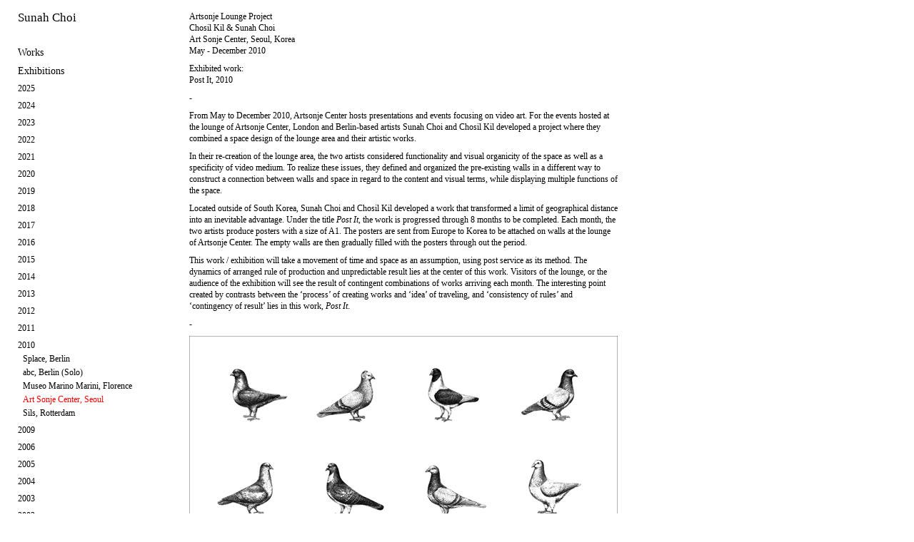

--- FILE ---
content_type: text/html
request_url: http://sunahchoi.net/exhibitions/2010-art-sonje-center-seoul/
body_size: 38751
content:
<!DOCTYPE html PUBLIC "-//W3C//DTD XHTML 1.0 Transitional//EN"
	"http://www.w3.org/TR/xhtml1/DTD/xhtml1-transitional.dtd">

<html xmlns='http://www.w3.org/1999/xhtml' xml:lang='en' lang='en'>
<head>
<meta http-equiv='Content-Type' content='text/html; charset=utf-8'/>

<title>2010 Art Sonje Center, Seoul : Sunah Choi</title>

<link rel='stylesheet' href='http://sunahchoi.net/ndxz-studio/site/sample/style.css' type='text/css' />
<!--[if lte IE 6]>
<link rel='stylesheet' href='http://sunahchoi.net/ndxz-studio/site/sample/ie.css' type='text/css' />
<![endif]-->

<style type='text/css'>
#img-container p { margin-bottom: 18px; }
#img-container p span { line-height: 18px; }
</style>


<script type='text/javascript' src='//code.jquery.com/jquery-1.11.3.min.js'></script>
<!--<script type='text/javascript' src='http://sunahchoi.net/ndxz-studio/site/js/cookie.js'></script>-->
<script type='text/javascript' src='http://sunahchoi.net/ndxz-studio/site/js/extensions.js'></script>

<script type='text/javascript'>
path = 'http://sunahchoi.net/files/gimgs/';

$(document).ready(function()
{
  SiteExtensions.generateYearMenus();
  SiteExtensions.setupMenus();
	//setTimeout('move_up()', 1);
});
</script>


</head>

<body class='section-10'>
<div id='menu' class='loading'>
<div class='container'>

<p><a href="http://sunahchoi.com">Sunah Choi</a></p>

<p></p>
<ul>
<li class='section-title'>Works</li>
<li><a href='http://sunahchoi.net/works/2025-sol/' onclick="do_click();">2025 Sol</a></li>
<li><a href='http://sunahchoi.net/works/2025-boudoir-rouge/' onclick="do_click();">2025 Boudoir Rouge</a></li>
<li><a href='http://sunahchoi.net/works/2025-beichtstuhl/' onclick="do_click();">2025 Beichtstuhl</a></li>
<li><a href='http://sunahchoi.net/works/2025-floor-plan-for-mr-m/' onclick="do_click();">2025 Floor Plan for Mr. M.</a></li>
<li><a href='http://sunahchoi.net/works/2025-salon-vert/' onclick="do_click();">2025 Salon Vert</a></li>
<li><a href='http://sunahchoi.net/works/2025-wartezimmer-fur-weisse-bohnen/' onclick="do_click();">2025 Wartezimmer für weiße Bohnen</a></li>
<li><a href='http://sunahchoi.net/works/2025-kathedrale/' onclick="do_click();">2025 Kathedrale</a></li>
<li><a href='http://sunahchoi.net/works/2025-chaekgeori/' onclick="do_click();">2025 Chaekgeori</a></li>
<li><a href='http://sunahchoi.net/works/2025-cafe-achteck/' onclick="do_click();">2025 Café Achteck</a></li>
<li><a href='http://sunahchoi.net/works/2025-kleine-neue-nationalgalerie/' onclick="do_click();">2025 Kleine Neue Nationalgalerie</a></li>
<li><a href='http://sunahchoi.net/works/2025-monde/' onclick="do_click();">2025 Monde</a></li>
<li><a href='http://sunahchoi.net/works/2023-maquette-room-with-painted-walls-and-floor/' onclick="do_click();">2023 Maquette (Room with painted walls and floor)</a></li>
<li><a href='http://sunahchoi.net/works/2023-maquetteroom-with-two-paintings-on-the-wall/' onclick="do_click();">2023 Maquette (Room with two paintings on the wall)</a></li>
<li><a href='http://sunahchoi.net/works/2023-vitres-1--8/' onclick="do_click();">2023 Vitres #1 - #8</a></li>
<li><a href='http://sunahchoi.net/works/2023-table-room-with-two-paintings-on-the-wall/' onclick="do_click();">2023 Table (Room with two paintings on the wall)</a></li>
<li><a href='http://sunahchoi.net/works/2023-monde/' onclick="do_click();">2023 Monde</a></li>
<li><a href='http://sunahchoi.net/works/2023-light-building-i-ii/' onclick="do_click();">2023 Light Building I, II</a></li>
<li><a href='http://sunahchoi.net/works/2023-table-pavillion/' onclick="do_click();">2023 Table Pavilion</a></li>
<li><a href='http://sunahchoi.net/works/2023-table-octagon/' onclick="do_click();">2023 Table Octagon</a></li>
<li><a href='http://sunahchoi.net/works/2023-sideboard-building/' onclick="do_click();">2023 Sideboard Building</a></li>
<li><a href='http://sunahchoi.net/works/2023-shelf-geneva/' onclick="do_click();">2023 Shelf Geneva</a></li>
<li><a href='http://sunahchoi.net/works/2023-small-shelf-geneva/' onclick="do_click();">2023 Small Shelf Geneva</a></li>
<li><a href='http://sunahchoi.net/works/2023-maquette-room-with-six-french-windows-and-two-carpets/' onclick="do_click();">2023 Maquette (Room with six french windows and two carpets)</a></li>
<li><a href='http://sunahchoi.net/works/2023-petites-vitres/' onclick="do_click();">2023 Petites Vitres #1 - #8</a></li>
<li><a href='http://sunahchoi.net/works/2022-ganzer-tag-halber-tag-dreiviertel-tag/' onclick="do_click();">2022 Ganzer Tag, Halber Tag, Dreiviertel Tag</a></li>
<li><a href='http://sunahchoi.net/works/2022-lichter/' onclick="do_click();">2022 Lichter</a></li>
<li><a href='http://sunahchoi.net/works/2022-figur-purpur--koralle--violett--rosa/' onclick="do_click();">2022 Figur (Purpur/Koralle/Violett/Rosa)</a></li>
<li><a href='http://sunahchoi.net/works/2022-figur-purpur/' onclick="do_click();">2022 Figur (Purpur)</a></li>
<li><a href='http://sunahchoi.net/works/2022-figur-koralle/' onclick="do_click();">2022 Figur (Koralle)</a></li>
<li><a href='http://sunahchoi.net/works/2022-figur-violett/' onclick="do_click();">2022 Figur (Violett)</a></li>
<li><a href='http://sunahchoi.net/works/2022-figur-rosa/' onclick="do_click();">2022 Figur (Rosa)</a></li>
<li><a href='http://sunahchoi.net/works/2022-schatten-bild-altrosadunkelgruen/' onclick="do_click();">2022 Schatten Bild (Altrosa/Dunkelgrün)</a></li>
<li><a href='http://sunahchoi.net/works/2022-studiolo-i/' onclick="do_click();">2022 Studiolo I</a></li>
<li><a href='http://sunahchoi.net/works/2022-rosa-l/' onclick="do_click();">2022 Rosa L.</a></li>
<li><a href='http://sunahchoi.net/works/2022-tapeten-teppich/' onclick="do_click();">2022 Tapeten Teppich (Grundriss Collage)</a></li>
<li><a href='http://sunahchoi.net/works/2022-das-kabinett/' onclick="do_click();">2022 Kabinett</a></li>
<li><a href='http://sunahchoi.net/works/2022-behaelter-i-ii/' onclick="do_click();">2022 Behälter I, II</a></li>
<li><a href='http://sunahchoi.net/works/2022-studiolo-ii/' onclick="do_click();">2022 Studiolo II</a></li>
<li><a href='http://sunahchoi.net/works/2021-vitrail/' onclick="do_click();">2021 Vitrail</a></li>
<li><a href='http://sunahchoi.net/works/2021-grosse-fenster/' onclick="do_click();">2021 Große Fenster</a></li>
<li><a href='http://sunahchoi.net/works/2021-schalter-wandel-bank-wandel/' onclick="do_click();">2021 Schalter Wandel / Bank Wandel</a></li>
<li><a href='http://sunahchoi.net/works/2021-wandlandschaft/' onclick="do_click();">2021 Wandlandschaft</a></li>
<li><a href='http://sunahchoi.net/works/2021-vitres/' onclick="do_click();">2021 Vitres I - IV</a></li>
<li><a href='http://sunahchoi.net/works/2021-raumteiler-i-ii/' onclick="do_click();">2021 Raumteiler I, II</a></li>
<li><a href='http://sunahchoi.net/works/2021-glasstaender/' onclick="do_click();">2021 Glasständer</a></li>
<li><a href='http://sunahchoi.net/works/2021-regal-kuenstler/' onclick="do_click();">2021 Regal (Künstler)</a></li>
<li><a href='http://sunahchoi.net/works/2021-regal-bauer/2/' onclick="do_click();">2021 Regal (Bauer)</a></li>
<li><a href='http://sunahchoi.net/works/2021-regal-handwerker/' onclick="do_click();">2021 Regal (Handwerker)</a></li>
<li><a href='http://sunahchoi.net/works/2021-regal-wissenschaftler/' onclick="do_click();">2021 Regal (Wissenschaftler)</a></li>
<li><a href='http://sunahchoi.net/works/2021-garderobe-i--banca/' onclick="do_click();">2021 Garderobe I / Banca</a></li>
<li><a href='http://sunahchoi.net/works/2021-garderobe-ii-iii/' onclick="do_click();">2021 Garderobe II, III</a></li>
<li><a href='http://sunahchoi.net/works/2021-figuren/' onclick="do_click();">2021 Figuren</a></li>
<li><a href='http://sunahchoi.net/works/2021-papieraufhaenger/' onclick="do_click();">2021 Papieraufhänger</a></li>
<li><a href='http://sunahchoi.net/works/2021-siebmaschine/' onclick="do_click();">2021 Siebmaschine</a></li>
<li><a href='http://sunahchoi.net/works/2021-papierkorb/' onclick="do_click();">2021 Papierkorb</a></li>
<li><a href='http://sunahchoi.net/works/2021-blaumann-papiergitterjacke/' onclick="do_click();">2021 Papiergitterjacken</a></li>
<li><a href='http://sunahchoi.net/works/2020-linear-map---africa/' onclick="do_click();">2020 Linear Map - Africa</a></li>
<li><a href='http://sunahchoi.net/works/2020-karo/' onclick="do_click();">2020 Karo</a></li>
<li><a href='http://sunahchoi.net/works/2020-camou/' onclick="do_click();">2020 Camou</a></li>
<li><a href='http://sunahchoi.net/works/2020-counter-bergen/' onclick="do_click();">2020 Counter Bergen</a></li>
<li><a href='http://sunahchoi.net/works/2020-screen-bergen-i-ii/' onclick="do_click();">2020 Screen Bergen</a></li>
<li><a href='http://sunahchoi.net/works/2020-lampe-norge-i-ii/' onclick="do_click();">2020 Lampe Norge I, II</a></li>
<li><a href='http://sunahchoi.net/works/2019-quadaroba-rosso-blu-verde-opale-giallo/' onclick="do_click();">2019 Quadaroba (rosso, blu, verde opale, giallo)</a></li>
<li><a href='http://sunahchoi.net/works/2019-strassen-monochrom/' onclick="do_click();">2019 Straßen Monochrom</a></li>
<li><a href='http://sunahchoi.net/works/2018-fenster/' onclick="do_click();">2018 Fenster</a></li>
<li><a href='http://sunahchoi.net/works/2018-gestell/' onclick="do_click();">2018 Gestell</a></li>
<li><a href='http://sunahchoi.net/works/2018-busan-110000/' onclick="do_click();">2018 Busan 1:10,000</a></li>
<li><a href='http://sunahchoi.net/works/2018-palimpsest-of-narratives/' onclick="do_click();">2018 Palimpsest of Narratives</a></li>
<li><a href='http://sunahchoi.net/works/2018-woven/' onclick="do_click();">2018 Woven</a></li>
<li><a href='http://sunahchoi.net/works/2018-fenster-kaefig/' onclick="do_click();">2018 Fenster (Käfig)</a></li>
<li><a href='http://sunahchoi.net/works/2018-gaya-pottery/' onclick="do_click();">2018 Gaya Pottery</a></li>
<li><a href='http://sunahchoi.net/works/2018-lineaar-map---jakarta-seoul-gimhae/' onclick="do_click();">2018 Linear Map - Jakarta, Seoul, Gimhae</a></li>
<li><a href='http://sunahchoi.net/works/2017-photogram/' onclick="do_click();">2017 Photogram Series</a></li>
<li><a href='http://sunahchoi.net/works/2017-diamond-after-magritte/' onclick="do_click();">2017 Diamond (After Magritte)</a></li>
<li><a href='http://sunahchoi.net/works/2017-timeline/' onclick="do_click();">2017 Timeline</a></li>
<li><a href='http://sunahchoi.net/works/2017-loop-i---iv/' onclick="do_click();">2017 Loop I - IV</a></li>
<li><a href='http://sunahchoi.net/works/2017-seoul-110000/' onclick="do_click();">2017 Seoul 1:10,000</a></li>
<li><a href='http://sunahchoi.net/works/2017-compositions-of-administrative-districts-in-seoul/' onclick="do_click();">2017 Compositions of Administrative Districts in Seoul</a></li>
<li><a href='http://sunahchoi.net/works/2016-blue-print/' onclick="do_click();">2016 Blue Print</a></li>
<li><a href='http://sunahchoi.net/works/2016-wall-painting-15-jongno-22-gil/' onclick="do_click();">2016 Wall Painting (15 Jongno 22-gil)</a></li>
<li><a href='http://sunahchoi.net/works/2016-postcard-work/' onclick="do_click();">2016 Postcard Work</a></li>
<li><a href='http://sunahchoi.net/works/2016-auf-eisen/' onclick="do_click();">2016 Auf Eisen</a></li>
<li><a href='http://sunahchoi.net/works/2016-welten/' onclick="do_click();">2016 Welten</a></li>
<li><a href='http://sunahchoi.net/works/2016-gesteck/' onclick="do_click();">2016 Gesteck</a></li>
<li><a href='http://sunahchoi.net/works/urban-botany-maps/' onclick="do_click();">2015 Urban Botany Maps</a></li>
<li><a href='http://sunahchoi.net/works/fenster-regal/' onclick="do_click();">2015 Fenster (Regal)</a></li>
<li><a href='http://sunahchoi.net/works/bohnen-gleise/' onclick="do_click();">2015 Bohnen Gleise I-IV</a></li>
<li><a href='http://sunahchoi.net/works/wechselrahmen/' onclick="do_click();">2015 Wechselrahmen</a></li>
<li><a href='http://sunahchoi.net/works/bank/' onclick="do_click();">2015 Bank</a></li>
<li><a href='http://sunahchoi.net/works/landscahft-haus/' onclick="do_click();">2015 Landschaft Haus</a></li>
<li><a href='http://sunahchoi.net/works/belichtet/' onclick="do_click();">2015 Belichtet</a></li>
<li><a href='http://sunahchoi.net/works/projektion/' onclick="do_click();">2015 Projektion</a></li>
<li><a href='http://sunahchoi.net/works/syenit-trachyt/' onclick="do_click();">2014 Syenit Trachyt</a></li>
<li><a href='http://sunahchoi.net/works/porphyr-phonolith/' onclick="do_click();">2014 Porphyr Phonolith</a></li>
<li><a href='http://sunahchoi.net/works/guesse/' onclick="do_click();">2014 Güsse</a></li>
<li><a href='http://sunahchoi.net/works/von-allein-i---iv/' onclick="do_click();">2014 von allein I-IV</a></li>
<li><a href='http://sunahchoi.net/works/gitterwerk/' onclick="do_click();">2014 Gitterwerk</a></li>
<li><a href='http://sunahchoi.net/works/behaelter/' onclick="do_click();">2014 Behälter</a></li>
<li><a href='http://sunahchoi.net/works/rigid-fragility/' onclick="do_click();">2014 Rigid Fragility</a></li>
<li><a href='http://sunahchoi.net/works/skulptur/' onclick="do_click();">2014 Skulptur</a></li>
<li><a href='http://sunahchoi.net/works/provisorisch-stabil/' onclick="do_click();">2014 provisorisch stabil</a></li>
<li><a href='http://sunahchoi.net/works/2014-geschichtet/' onclick="do_click();">2014 Geschichtet</a></li>
<li><a href='http://sunahchoi.net/works/amphibolit-phylit/' onclick="do_click();">2014 Amphibolit Phylit</a></li>
<li><a href='http://sunahchoi.net/works/gabbro-quarzit/' onclick="do_click();">2014 Gabbro Quarzit</a></li>
<li><a href='http://sunahchoi.net/works/porphyr-granulit/' onclick="do_click();">2014 Porphyr Granulit</a></li>
<li><a href='http://sunahchoi.net/works/framework/' onclick="do_click();">2014 Framework</a></li>
<li><a href='http://sunahchoi.net/works/2013-automat/' onclick="do_click();">2013 Automat</a></li>
<li><a href='http://sunahchoi.net/works/2013-composition-t-v/' onclick="do_click();">2013 Composition T, V</a></li>
<li><a href='http://sunahchoi.net/works/stein-tisch/' onclick="do_click();">2013 Stein-Tisch</a></li>
<li><a href='http://sunahchoi.net/works/2013-monolith/' onclick="do_click();">2013 Monolith</a></li>
<li><a href='http://sunahchoi.net/works/gemessen/' onclick="do_click();">2013 Gemessen</a></li>
<li><a href='http://sunahchoi.net/works/sunah-choi-metrisch/' onclick="do_click();">2013 Sunah Choi, metrisch</a></li>
<li><a href='http://sunahchoi.net/works/three-translations/' onclick="do_click();">2013 Three Translations</a></li>
<li><a href='http://sunahchoi.net/works/wiener-blau/' onclick="do_click();">2013 Wiener Blau</a></li>
<li><a href='http://sunahchoi.net/works/nach-mass/' onclick="do_click();">2012 Nach Maß</a></li>
<li><a href='http://sunahchoi.net/works/t/' onclick="do_click();">2012 T</a></li>
<li><a href='http://sunahchoi.net/works/ocean-skirt/' onclick="do_click();">2012 Ocean Skirt</a></li>
<li><a href='http://sunahchoi.net/works/out-there/' onclick="do_click();">2012 Out There</a></li>
<li><a href='http://sunahchoi.net/works/composition-w/' onclick="do_click();">2012 Composition W</a></li>
<li><a href='http://sunahchoi.net/works/mit-sonne/' onclick="do_click();">2012 Mit Sonne</a></li>
<li><a href='http://sunahchoi.net/works/2012-von-hand/' onclick="do_click();">2012 Von Hand</a></li>
<li><a href='http://sunahchoi.net/works/untitledvalle-daosta/' onclick="do_click();">2011 Untitled (Valle d´Aosta) I-IV</a></li>
<li><a href='http://sunahchoi.net/works/untitled-valle-daosta/' onclick="do_click();">2011 Aosta</a></li>
<li><a href='http://sunahchoi.net/works/zuege/' onclick="do_click();">2011 Züge</a></li>
<li><a href='http://sunahchoi.net/works/2011-composition-t-iii/' onclick="do_click();">2011 Composition T, III</a></li>
<li><a href='http://sunahchoi.net/works/wall-piece/' onclick="do_click();">2011 Wall Piece</a></li>
<li><a href='http://sunahchoi.net/works/abdruecke/' onclick="do_click();">2011 Abdrücke</a></li>
<li><a href='http://sunahchoi.net/works/untitledcoins-i-ii/' onclick="do_click();">2011 Untitled (Coins) I, II</a></li>
<li><a href='http://sunahchoi.net/works/2336/' onclick="do_click();">2011 2/3/3/6</a></li>
<li><a href='http://sunahchoi.net/works/composition-t-ii/' onclick="do_click();">2011 Composition T, II</a></li>
<li><a href='http://sunahchoi.net/works/index/' onclick="do_click();">2010 Index I, II</a></li>
<li><a href='http://sunahchoi.net/works/2010-between-times/' onclick="do_click();">2010 Between Times</a></li>
<li><a href='http://sunahchoi.net/works/8010/' onclick="do_click();">2010 80.10</a></li>
<li><a href='http://sunahchoi.net/works/folding-paper-work/' onclick="do_click();">2010 Folding Paper Work</a></li>
<li><a href='http://sunahchoi.net/works/towers/' onclick="do_click();">2010 Towers</a></li>
<li><a href='http://sunahchoi.net/works/composition-t/' onclick="do_click();">2010 Composition T, I</a></li>
<li><a href='http://sunahchoi.net/works/lichtbahnen-zeit-und-blende/' onclick="do_click();">2009 Lichtbahnen (Zeit und Blende)</a></li>
<li><a href='http://sunahchoi.net/works/807--808--809/' onclick="do_click();">2009 80.7 / 80.8 / 80.9</a></li>
<li><a href='http://sunahchoi.net/works/a-circle-within-six-circles/' onclick="do_click();">2009 A Circle within Six Circles</a></li>
<li><a href='http://sunahchoi.net/works/2009-briefly/2/' onclick="do_click();">2009 Briefly</a></li>
<li><a href='http://sunahchoi.net/works/2009-background-objects/' onclick="do_click();">2009 Background Objects</a></li>
<li><a href='http://sunahchoi.net/works/composition-m/' onclick="do_click();">2009 Composition Instant</a></li>
<li><a href='http://sunahchoi.net/works/806/' onclick="do_click();">2009 80.6 (Shadows)</a></li>
<li><a href='http://sunahchoi.net/works/802/' onclick="do_click();">2009 80.2 (Flags)</a></li>
<li><a href='http://sunahchoi.net/works/melitta/' onclick="do_click();">2009 Melitta</a></li>
<li><a href='http://sunahchoi.net/works/2008-gold-silver/' onclick="do_click();">2008 Gold Silver</a></li>
<li><a href='http://sunahchoi.net/works/801/' onclick="do_click();">2008 80.1</a></li>
<li><a href='http://sunahchoi.net/works/2008-vier/' onclick="do_click();">2008 Vier</a></li>
<li><a href='http://sunahchoi.net/works/dawns-dew/' onclick="do_click();">2006 Dawns Dew</a></li>
<li><a href='http://sunahchoi.net/works/mirrored-mirror/' onclick="do_click();">2006 Mirrored Mirror</a></li>
<li><a href='http://sunahchoi.net/works/img/' onclick="do_click();">2005 img#</a></li>
<li><a href='http://sunahchoi.net/works/2005-licht-raum-modulator-2/' onclick="do_click();">2005 Licht-Raum-Modulator #2</a></li>
<li><a href='http://sunahchoi.net/works/abnehmender-mond/' onclick="do_click();">2005 Abnehmender Mond</a></li>
<li><a href='http://sunahchoi.net/works/tokonoma/' onclick="do_click();">2005 Tokonoma</a></li>
<li><a href='http://sunahchoi.net/works/ymoholymoh64/' onclick="do_click();">2005 YMOHOLYMOH#64</a></li>
<li><a href='http://sunahchoi.net/works/ymoholymoh/' onclick="do_click();">2005 YMOHOLYMOH#</a></li>
<li><a href='http://sunahchoi.net/works/licht-in-rot/' onclick="do_click();">2005 Licht in Rot</a></li>
<li><a href='http://sunahchoi.net/works/lichtspiel-shokki/' onclick="do_click();">2005 Lichtspiel Shokki</a></li>
<li><a href='http://sunahchoi.net/works/2005-licht-raum-modulator/' onclick="do_click();">2005 Licht-Raum-Modulator</a></li>
<li><a href='http://sunahchoi.net/works/japan-im-kopf/' onclick="do_click();">2004 Japan im Kopf</a></li>
<li><a href='http://sunahchoi.net/works/landscape-a/' onclick="do_click();">2004 Double M Landscapes</a></li>
<li><a href='http://sunahchoi.net/works/eating-fruits/' onclick="do_click();">2004 Eating Fruits</a></li>
<li><a href='http://sunahchoi.net/works/views/' onclick="do_click();">2004 Views</a></li>
<li><a href='http://sunahchoi.net/works/illuminated/' onclick="do_click();">2002 Illuminated</a></li>
<li><a href='http://sunahchoi.net/works/taichi-city/' onclick="do_click();">2002 Taichi City</a></li>
<li><a href='http://sunahchoi.net/works/flowersandleaves/' onclick="do_click();">1999 flowersandleaves</a></li>
</ul>

<ul>
<li class='section-title'>Exhibitions</li>
<li><a href='http://sunahchoi.net/exhibitions/2025-museum-of-contemporary-art-skopje/' onclick="do_click();">2025 Museum of Contemporary Art, Skopje</a></li>
<li><a href='http://sunahchoi.net/exhibitions/2025-kif-edition-block-berlin-solo/' onclick="do_click();">2025 KIF, Edition Block, Berlin (Solo)</a></li>
<li><a href='http://sunahchoi.net/exhibitions/2025-grotto-part-2-berlin-solo/' onclick="do_click();">2025 GROTTO, Part 2, Berlin (Solo)</a></li>
<li><a href='http://sunahchoi.net/exhibitions/2025-grotto-berlin-solo/' onclick="do_click();">2025 GROTTO, Part 1, Berlin (Solo)</a></li>
<li><a href='http://sunahchoi.net/exhibitions/2025-schloss-biesdorf-berlin/' onclick="do_click();">2025 Schloss Biesdorf, Berlin</a></li>
<li><a href='http://sunahchoi.net/exhibitions/2025-nbk/' onclick="do_click();">2025 n.b.k. - Neuer Berliner Kunstverein, Berlin</a></li>
<li><a href='http://sunahchoi.net/exhibitions/2024-museum-schloss-moyland-bedburg-hau/' onclick="do_click();">2024 Museum Schloss Moyland, Bedburg-Hau</a></li>
<li><a href='http://sunahchoi.net/exhibitions/2024-endlich-skulptur/' onclick="do_click();">2024 Galerie Mezzanin, Geneva</a></li>
<li><a href='http://sunahchoi.net/exhibitions/2024-wirwir/' onclick="do_click();">2024 WIRWIR, Berlin</a></li>
<li><a href='http://sunahchoi.net/exhibitions/2023-galerie-mezzanin-solo/' onclick="do_click();">2023 Galerie Mezzanin, Geneva (Solo)</a></li>
<li><a href='http://sunahchoi.net/exhibitions/2022-galerie-johann-widauer-innsbruck-solo/' onclick="do_click();">2022 Galerie Johann Widauer, Innsbruck (Solo)</a></li>
<li><a href='http://sunahchoi.net/exhibitions/2022-rl16-berlin-solo/' onclick="do_click();">2022 RL16, Berlin (Solo)</a></li>
<li><a href='http://sunahchoi.net/exhibitions/2021-lobe-block/' onclick="do_click();">2021 Lobe Block, Berlin</a></li>
<li><a href='http://sunahchoi.net/exhibitions/2021-kunstverein-reutlingen-reutlingen-solo/' onclick="do_click();">2021 Kunstverein Reutlingen, Reutlingen (Solo)</a></li>
<li><a href='http://sunahchoi.net/exhibitions/2021-vitres-solo/' onclick="do_click();">2021 Vitrine Rathaus Tiergarten, Berlin (Solo)</a></li>
<li><a href='http://sunahchoi.net/exhibitions/2020-edition-block-berlin-solo/' onclick="do_click();">2020 Edition Block, Berlin (Solo)</a></li>
<li><a href='http://sunahchoi.net/exhibitions/2020-kunsthall-314-bergen-solo/' onclick="do_click();">2020 Kunsthall 3.14, Bergen (Solo)</a></li>
<li><a href='http://sunahchoi.net/exhibitions/2019-galerie-johann-widauer-innsbruck/' onclick="do_click();">2019 Galerie Johann Widauer, Innsbruck</a></li>
<li><a href='http://sunahchoi.net/exhibitions/2019-after-the-butcher-berlin/' onclick="do_click();">2019 after the butcher, Berlin</a></li>
<li><a href='http://sunahchoi.net/exhibitions/2018-museum-nikolaikirche-berlin-solo/' onclick="do_click();">2018 Museum Nikolaikirche, Berlin (Solo)</a></li>
<li><a href='http://sunahchoi.net/exhibitions/2018-museum-of-contemporary-art-busan/' onclick="do_click();">2018 Museum of Contemporary Art, Busan</a></li>
<li><a href='http://sunahchoi.net/exhibitions/2018-national-gallery-of-indonesia-jakarta/' onclick="do_click();">2018 National Gallery of Indonesia, Jakarta</a></li>
<li><a href='http://sunahchoi.net/exhibitions/2018-oldenburegr-kunstverein/' onclick="do_click();">2018 Oldenburegr Kunstverein</a></li>
<li><a href='http://sunahchoi.net/exhibitions/2018-kunsthalle-lingen/' onclick="do_click();">2018 Kunsthalle Lingen</a></li>
<li><a href='http://sunahchoi.net/exhibitions/2018-gasc-gimhae/' onclick="do_click();">2018 GASC, Gimhae</a></li>
<li><a href='http://sunahchoi.net/exhibitions/2017-galerie-mezzanin-geneva-solo/' onclick="do_click();">2017 Galerie Mezzanin, Geneva (Solo)</a></li>
<li><a href='http://sunahchoi.net/exhibitions/2017-busan-museum-of-art/' onclick="do_click();">2017 Busan Museum of Art</a></li>
<li><a href='http://sunahchoi.net/exhibitions/2017-a-tale-of-two-cities-narrative-archive-of-memories/' onclick="do_click();">2017 Arko Art Center, Seoul</a></li>
<li><a href='http://sunahchoi.net/exhibitions/2016-seven-and-a-half-seoul-solo/' onclick="do_click();">2016 7 1/2, Seoul (Solo)</a></li>
<li><a href='http://sunahchoi.net/exhibitions/2016-staeditische-galerie-nordhorn/' onclick="do_click();">2016 Städitische Galerie Nordhorn</a></li>
<li><a href='http://sunahchoi.net/exhibitions/2016-u4-berlin/' onclick="do_click();">2016 U4, Berlin (Solo)</a></li>
<li><a href='http://sunahchoi.net/exhibitions/2016-non-berlin-berlin-solo/' onclick="do_click();">2016 NON Berlin, Berlin (Solo)</a></li>
<li><a href='http://sunahchoi.net/exhibitions/2016-blumenladen-berlin/' onclick="do_click();">2016 Blumenladen, Berlin</a></li>
<li><a href='http://sunahchoi.net/exhibitions/2016-the-unfaithful-replica/' onclick="do_click();">2016 CA2M, Madrid</a></li>
<li><a href='http://sunahchoi.net/exhibitions/2015-galerie-johann-widauer-innsbruck-solo/' onclick="do_click();">2015 Galerie Johann Widauer, Innsbruck (Solo)</a></li>
<li><a href='http://sunahchoi.net/exhibitions/2015-cab-contemporary-art-brussels/' onclick="do_click();">2015 CAB Contemporary Art, Brussels</a></li>
<li><a href='http://sunahchoi.net/exhibitions/2015-korea-kulturhaus-wien/' onclick="do_click();">2015 Korea Kulturhaus, Vienna</a></li>
<li><a href='http://sunahchoi.net/exhibitions/2015-simon-preston-gallery-new-york/' onclick="do_click();">2015 Simon Preston Gallery, NY</a></li>
<li><a href='http://sunahchoi.net/exhibitions/2015-humboldt-lab-dahlem-berlin/' onclick="do_click();">2015 Humboldt Lab Dahlem, Berlin</a></li>
<li><a href='http://sunahchoi.net/exhibitions/2014-part-2-galerie-mezzanin-vienna-solo/' onclick="do_click();">2014 Part 2, Galerie Mezzanin, Vienna (Solo)</a></li>
<li><a href='http://sunahchoi.net/exhibitions/2014-part-1-galerie-mezzanin-vienna-solo/' onclick="do_click();">2014 Part 1, Galerie Mezzanin, Vienna (Solo)</a></li>
<li><a href='http://sunahchoi.net/exhibitions/2014-galerie-cinzia-friedlaender-berlin-solo/' onclick="do_click();">2014 Galerie Cinzia Friedlaender, Berlin (Solo)</a></li>
<li><a href='http://sunahchoi.net/exhibitions/2013-istituto-svizzero-roma-rome/' onclick="do_click();">2013 Istituto Svizzero Roma, Rome</a></li>
<li><a href='http://sunahchoi.net/exhibitions/2013-galerie-mezzanin-vienna/' onclick="do_click();">2013 Galerie Mezzanin, Vienna</a></li>
<li><a href='http://sunahchoi.net/exhibitions/2013-nassauischer-kunstverein-wiesbaden/' onclick="do_click();">2013 Nassauischer Kunstverein Wiesbaden</a></li>
<li><a href='http://sunahchoi.net/exhibitions/2013-tanas-berlin/' onclick="do_click();">2013 n.b.k. / Tanas, Berlin</a></li>
<li><a href='http://sunahchoi.net/exhibitions/2013-theater-hebbel-am-ufer-hau1-berlin/' onclick="do_click();">2013 Theater Hebbel am Ufer (HAU1), Berlin</a></li>
<li><a href='http://sunahchoi.net/exhibitions/2013-mmk-im-palmengarten-frankfurt/' onclick="do_click();">2013 MMK im Palmengarten, Frankfurt</a></li>
<li><a href='http://sunahchoi.net/exhibitions/2013-kunstverein-friedrichshafen/' onclick="do_click();">2013 Kunstverein Friedrichshafen</a></li>
<li><a href='http://sunahchoi.net/exhibitions/2013-t293-rome/' onclick="do_click();">2013 T293, Rome</a></li>
<li><a href='http://sunahchoi.net/exhibitions/2013-the-artists-institute-ny/' onclick="do_click();">2013 The Artist´s Institute, NY</a></li>
<li><a href='http://sunahchoi.net/exhibitions/2013-tanas-berlin/2/' onclick="do_click();">2013 Tanas, Berlin</a></li>
<li><a href='http://sunahchoi.net/exhibitions/2013-project-arts-centre-dublin/' onclick="do_click();">2013 Project Arts Centre, Dublin</a></li>
<li><a href='http://sunahchoi.net/exhibitions/2013-ngbk-berlin/' onclick="do_click();">2013 NGBK, Berlin</a></li>
<li><a href='http://sunahchoi.net/exhibitions/2012-busan-biennale-korea/' onclick="do_click();">2012 Busan Biennale, Korea</a></li>
<li><a href='http://sunahchoi.net/exhibitions/composition-w/' onclick="do_click();">2012 KunstDoc, Leipzig</a></li>
<li><a href='http://sunahchoi.net/exhibitions/2012-humboldt-universitaet-berlin/' onclick="do_click();">2012 Humboldt-Universität, Berlin</a></li>
<li><a href='http://sunahchoi.net/exhibitions/2012-weltkulturen-museum-frankfurt/' onclick="do_click();">2012 Weltkulturen Museum, Frankfurt</a></li>
<li><a href='http://sunahchoi.net/exhibitions/2011-galerie-mezzanin-vienna/' onclick="do_click();">2011 Galerie Mezzanin, Vienna</a></li>
<li><a href='http://sunahchoi.net/exhibitions/2011-galerie-cinzia-friedlaender-berlin-solo/' onclick="do_click();">2011 Galerie Cinzia Friedlaender, Berlin (Solo)</a></li>
<li><a href='http://sunahchoi.net/exhibitions/2011-based-in-berlin-kw-berlin/' onclick="do_click();">2011 Based in Berlin, KW, Berlin</a></li>
<li><a href='http://sunahchoi.net/exhibitions/2011-fondazione-sandretto-re-rebaudengo-turin/' onclick="do_click();">2011 Fondazione Sandretto Re Rebaudengo, Turin</a></li>
<li><a href='http://sunahchoi.net/exhibitions/2011-kumho-museum-of-art-seoul/' onclick="do_click();">2011 Kumho Museum of Art, Seoul</a></li>
<li><a href='http://sunahchoi.net/exhibitions/2010-splace-berlin/' onclick="do_click();">2010 Splace, Berlin</a></li>
<li><a href='http://sunahchoi.net/exhibitions/8010/' onclick="do_click();">2010 abc, Berlin (Solo)</a></li>
<li><a href='http://sunahchoi.net/exhibitions/2010-museo-marino-marini-florence/' onclick="do_click();">2010 Museo Marino Marini, Florence</a></li>
<li class='active'><a href='http://sunahchoi.net/exhibitions/2010-art-sonje-center-seoul/' onclick="do_click();">2010 Art Sonje Center, Seoul</a></li>
<li><a href='http://sunahchoi.net/exhibitions/2010-sils-rotterdam/' onclick="do_click();">2010 Sils, Rotterdam</a></li>
<li><a href='http://sunahchoi.net/exhibitions/2009-seoul-arts-center-seoul-korea/' onclick="do_click();">2009 Seoul Arts Center, Seoul, Korea</a></li>
<li><a href='http://sunahchoi.net/exhibitions/807--808--809-new/' onclick="do_click();">2009 Galerie Cinzia Friedlaender, Berlin (Solo)</a></li>
<li><a href='http://sunahchoi.net/exhibitions/2006-alternative-space-loop-seoul-solo/' onclick="do_click();">2006 Alternative Space Loop, Seoul (Solo)</a></li>
<li><a href='http://sunahchoi.net/exhibitions/2005-frankfurter-kunstverein/' onclick="do_click();">2005 Frankfurter Kunstverein</a></li>
<li><a href='http://sunahchoi.net/exhibitions/2005-bielefelder-kunstverein-2005-solo/' onclick="do_click();">2005 Bielefelder Kunstverein (Solo)</a></li>
<li><a href='http://sunahchoi.net/exhibitions/2005-galerie-michael-neff-frankfurt-2005-solo/' onclick="do_click();">2005 Galerie Michael Neff, Frankfurt (Solo)</a></li>
<li><a href='http://sunahchoi.net/exhibitions/2004-1822-forum-frankfurt-2004-solo/' onclick="do_click();">2004 1822-Forum, Frankfurt (Solo)</a></li>
<li><a href='http://sunahchoi.net/exhibitions/2003-hess-ministerium-wiesbaden/' onclick="do_click();">2003 Hess. Ministerium, Wiesbaden</a></li>
<li><a href='http://sunahchoi.net/exhibitions/2002-dontmiss-solo/' onclick="do_click();">2002 dontmiss, Frankfurt (Solo)</a></li>
<li><a href='http://sunahchoi.net/exhibitions/1999-rraum-frankfurt-solo/' onclick="do_click();">1999 rraum, Frankfurt (Solo)</a></li>
</ul>

<ul>
<li class='section-title'>Texts</li>
<li><a href='http://sunahchoi.net/texts/alex-taek-gwang-lee-/' onclick="do_click();">Alex Taek-Gwang Lee </a></li>
<li><a href='http://sunahchoi.net/texts/jennifer-higgie/' onclick="do_click();">Jennifer Higgie</a></li>
<li><a href='http://sunahchoi.net/texts/2023-emma-schelling/' onclick="do_click();">Emma Schelling</a></li>
<li><a href='http://sunahchoi.net/texts/2022-gaby-gappmayr/' onclick="do_click();">Gaby Gappmayr</a></li>
<li><a href='http://sunahchoi.net/texts/2022-jan-verwoert/' onclick="do_click();">Jan Verwoert II</a></li>
<li><a href='http://sunahchoi.net/texts/gespraech-sunah-choi-/' onclick="do_click();">Gespräch: Buchmaier, Choi</a></li>
<li><a href='http://sunahchoi.net/texts/barbara-buchmaier/' onclick="do_click();">Barbara Buchmaier</a></li>
<li><a href='http://sunahchoi.net/texts/imke-kannegiesser/' onclick="do_click();">Imke Kannegießer</a></li>
<li><a href='http://sunahchoi.net/texts/armin-knauer/' onclick="do_click();">Armin Knauer</a></li>
<li><a href='http://sunahchoi.net/texts/2021-andreas-prinzing/' onclick="do_click();">Andreas Prinzing</a></li>
<li><a href='http://sunahchoi.net/texts/malin-barth/' onclick="do_click();">Malin Barth</a></li>
<li><a href='http://sunahchoi.net/texts/cecilie-andersson/' onclick="do_click();">Cecilie Andersson</a></li>
<li><a href='http://sunahchoi.net/texts/eva-scharrer/' onclick="do_click();">Eva Scharrer</a></li>
<li><a href='http://sunahchoi.net/texts/kito-nedo/' onclick="do_click();">Kito Nedo</a></li>
<li><a href='http://sunahchoi.net/texts/clemens-kruemmel/' onclick="do_click();">Clemens Krümmel</a></li>
<li><a href='http://sunahchoi.net/texts/conversation-bayrle-choi-weisbeck/' onclick="do_click();">Conversation: Bayrle, Choi, Weisbeck</a></li>
<li><a href='http://sunahchoi.net/texts/sabeth-buchmann/' onclick="do_click();">Sabeth Buchmann</a></li>
<li><a href='http://sunahchoi.net/texts/andreas-schlaegel-iv/' onclick="do_click();">Andreas Schlaegel IV</a></li>
<li><a href='http://sunahchoi.net/texts/hili-perlson-iv/' onclick="do_click();">Hili Perlson IV</a></li>
<li><a href='http://sunahchoi.net/texts/catalogue-sonne-auf-papier/' onclick="do_click();">Catalogue "Sonne auf Papier"</a></li>
<li><a href='http://sunahchoi.net/texts/andreas-schlaegel-iii/' onclick="do_click();">Andreas Schlaegel III</a></li>
<li><a href='http://sunahchoi.net/texts/andreas-schlaegel-ii/' onclick="do_click();">Andreas Schlaegel II</a></li>
<li><a href='http://sunahchoi.net/texts/hili-perlson-iii/' onclick="do_click();">Hili Perlson III</a></li>
<li><a href='http://sunahchoi.net/texts/miriam-bettin--marenka-krasomil/' onclick="do_click();">Miriam Bettin / Marenka Krasomil</a></li>
<li><a href='http://sunahchoi.net/texts/thomas-bayrle-ii/' onclick="do_click();">Thomas Bayrle II</a></li>
<li><a href='http://sunahchoi.net/texts/joerg-heiser/' onclick="do_click();">Jörg Heiser</a></li>
<li><a href='http://sunahchoi.net/texts/andreas-schlaegel/' onclick="do_click();">Andreas Schlaegel I</a></li>
<li><a href='http://sunahchoi.net/texts/nina-koeller/' onclick="do_click();">Nina Köller</a></li>
<li><a href='http://sunahchoi.net/texts/hili-perlson-ii/' onclick="do_click();">Hili Perlson II</a></li>
<li><a href='http://sunahchoi.net/texts/catunespressione-geografica/' onclick="do_click();">Catalogue "Un´Espressione Geografica"</a></li>
<li><a href='http://sunahchoi.net/texts/hili-perlson/' onclick="do_click();">Hili Perlson I</a></li>
<li><a href='http://sunahchoi.net/texts/stefano-collicelli-cagol/' onclick="do_click();">Stefano Collicelli Cagol</a></li>
<li><a href='http://sunahchoi.net/texts/thomas-bayrle/' onclick="do_click();">Thomas Bayrle I</a></li>
<li><a href='http://sunahchoi.net/texts/interview-in-korean-i/' onclick="do_click();">Interview in Korean I</a></li>
<li><a href='http://sunahchoi.net/texts/jan-verwoert/' onclick="do_click();">Jan Verwoert I</a></li>
<li><a href='http://sunahchoi.net/texts/vanessa-joan-mueller-iii/' onclick="do_click();">Vanessa Joan Müller III</a></li>
<li><a href='http://sunahchoi.net/texts/vanessa-joan-mueller-ii/' onclick="do_click();">Vanessa Joan Müller II</a></li>
<li><a href='http://sunahchoi.net/texts/vanessa-joan-mueller-i/' onclick="do_click();">Vanessa Joan Müller I</a></li>
</ul>

<ul>
<li class='section-title'>Information</li>
<li><a href='http://sunahchoi.net/cv/' onclick="do_click();">CV</a></li>
<li><a href='http://sunahchoi.net/articles/' onclick="do_click();">Articles</a></li>
<li><a href='http://sunahchoi.net/contact/' onclick="do_click();">Contact</a></li>
</ul>




</div>	
</div>	

<div id='content'>
<div class='container'>

<!-- text and image -->
<p>Artsonje Lounge Project<br />
Chosil Kil &#38; Sunah Choi<br />
Art Sonje Center, Seoul, Korea<br />
May - December 2010</p>

<p>Exhibited work:<br />
Post It, 2010</p>

<p>-</p>

<p>From May to December 2010, Artsonje Center hosts presentations and events focusing on video art. For the events hosted at the lounge of Artsonje Center, London and Berlin-based artists Sunah Choi and Chosil Kil developed a project where they combined a space design of the lounge area and their artistic works. </p>

<p>In their re-creation of the lounge area, the two artists considered functionality and visual organicity of the space as well as a specificity of video medium. To realize these issues, they defined and organized the pre-existing walls in a different way to construct a connection between walls and space in regard to the content and visual terms, while displaying multiple functions of the space.</p>

<p>Located outside of South Korea, Sunah Choi and Chosil Kil developed a work that transformed a limit of geographical distance into an inevitable advantage. Under the title <em>Post It</em>, the work is progressed through 8 months to be completed. Each month, the two artists produce posters with a size of A1. The posters are sent from Europe to Korea to be attached on walls at the lounge of Artsonje Center. The empty walls are then gradually filled with the posters through out the period.</p>

<p>This work / exhibition will take a movement of time and space as an assumption, using post service as its method. The dynamics of arranged rule of production and unpredictable result lies at the center of this work. Visitors of the lounge, or the audience of the exhibition will see the result of contingent combinations of works arriving each month. The interesting point created by contrasts between the ‘process’ of creating works and ‘idea’ of traveling, and ‘consistency of rules’ and ‘contingency of result’ lies in this work, <em>Post It</em>.</p>

<p>-<br />
</p>
<div class='cl'><!-- --></div>
<div id='img-container'>

<p><img src='http://sunahchoi.net/files/gimgs/169_posterlightboxpostit.jpg' alt='' /><br />
<span> &nbsp;</span>
</p>

<p><img src='http://sunahchoi.net/files/gimgs/169_postit03.jpg' alt='' /><br />
<span> &nbsp;</span>
</p>

<p><img src='http://sunahchoi.net/files/gimgs/169_postit06.jpg' alt='' /><br />
<span> &nbsp;</span>
</p>

<p><img src='http://sunahchoi.net/files/gimgs/169_postit05.jpg' alt='' /><br />
<span> &nbsp;</span>
</p>

<p><img src='http://sunahchoi.net/files/gimgs/169_postit08.jpg' alt='' /><br />
<span> &nbsp;</span>
</p>

<p><img src='http://sunahchoi.net/files/gimgs/169_postit07.jpg' alt='' /><br />
<span> &nbsp;</span>
</p>
</div>

<!-- end text and image -->

</div>
</div>

</body>
</html>
